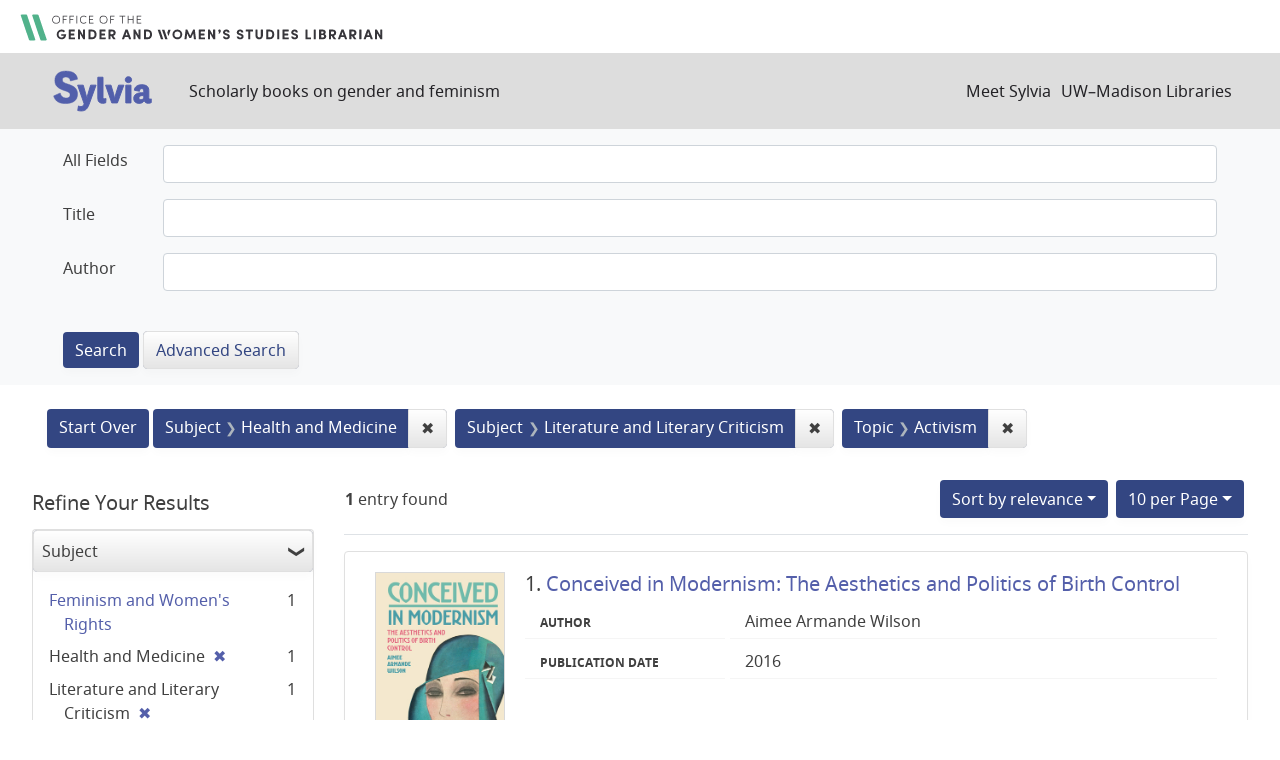

--- FILE ---
content_type: text/html; charset=utf-8
request_url: https://sylvia.library.wisc.edu/?f%5Bcontenttopic_ssim%5D%5B%5D=Activism&f%5Bmainsubject_ssim%5D%5B%5D=Health+and+Medicine&f%5Bmainsubject_ssim%5D%5B%5D=Literature+and+Literary+Criticism&per_page=10&sort=score+desc%2C+title_ssi+asc
body_size: 32845
content:

<!DOCTYPE html>
<html class="no-js" lang="en">
  <head>
    <meta charset="utf-8">
    <meta http-equiv="Content-Type" content="text/html; charset=utf-8">
    <meta name="viewport" content="width=device-width, initial-scale=1, shrink-to-fit=no">

    <!-- Internet Explorer use the highest version available -->
    <meta http-equiv="X-UA-Compatible" content="IE=edge">

    <title>Subject: Health and Medicine and Literature and Literary Criticism / Topic: Activism - Sylvia Search Results</title>
    <link href="https://sylvia.library.wisc.edu/catalog/opensearch.xml" title="Sylvia" type="application/opensearchdescription+xml" rel="search" />
    <link rel="shortcut icon" type="image/x-icon" href="/assets/favicon-e9836b660c6afb70ad3afe44ae8f84ce8302668a90d5df94ca30fd6f675695a6.ico" />
    <link rel="stylesheet" media="all" href="/assets/application-c5b3948cf99fd266cc1e9c05376c233d2d6077ceaddd7f8c0d0dbcc7c84967c8.css" />
    <script src="/assets/application-9972be758a625a504ea6a4b55b091470d477702bbe0aa68e6ebcf7d404772a3c.js"></script>
    <meta name="csrf-param" content="authenticity_token" />
<meta name="csrf-token" content="D8y02SrSXffymHIphboz1W4bLRQS8tYlGhdf2EHMDm6zmKz40CBI_us--lAFypVyPKnoxG0ury1oA5mkqohIBg" />
      <meta name="totalResults" content="1" />
<meta name="startIndex" content="0" />
<meta name="itemsPerPage" content="10" />

  <link rel="alternate" type="application/rss+xml" title="RSS for results" href="/catalog.rss?f%5Bcontenttopic_ssim%5D%5B%5D=Activism&amp;f%5Bmainsubject_ssim%5D%5B%5D=Health+and+Medicine&amp;f%5Bmainsubject_ssim%5D%5B%5D=Literature+and+Literary+Criticism&amp;per_page=10&amp;sort=score+desc%2C+title_ssi+asc" />
  <link rel="alternate" type="application/atom+xml" title="Atom for results" href="/catalog.atom?f%5Bcontenttopic_ssim%5D%5B%5D=Activism&amp;f%5Bmainsubject_ssim%5D%5B%5D=Health+and+Medicine&amp;f%5Bmainsubject_ssim%5D%5B%5D=Literature+and+Literary+Criticism&amp;per_page=10&amp;sort=score+desc%2C+title_ssi+asc" />
  <link rel="alternate" type="application/json" title="JSON" href="/catalog.json?f%5Bcontenttopic_ssim%5D%5B%5D=Activism&amp;f%5Bmainsubject_ssim%5D%5B%5D=Health+and+Medicine&amp;f%5Bmainsubject_ssim%5D%5B%5D=Literature+and+Literary+Criticism&amp;per_page=10&amp;sort=score+desc%2C+title_ssi+asc" />

      <script async src="https://www.googletagmanager.com/gtag/js?id=G-SR94828WZQ"></script>
      <script>
        window.dataLayer = window.dataLayer || [];
        function gtag(){dataLayer.push(arguments);}
        gtag('js', new Date());
        gtag('config', 'G-SR94828WZQ', {'cookie_domain': 'library.wisc.edu'});
      </script>
  </head>
  <body class="blacklight-catalog blacklight-catalog-index">
    <nav id="skip-link" role="navigation" aria-label="Skip links">
      <a class="element-invisible element-focusable rounded-bottom py-2 px-3" data-turbolinks="false" href="#search_field">Skip to search</a>
      <a class="element-invisible element-focusable rounded-bottom py-2 px-3" data-turbolinks="false" href="#main-container">Skip to main content</a>
          <a class="element-invisible element-focusable rounded-bottom py-2 px-3" data-turbolinks="false" href="#documents">Skip to first result</a>

    </nav>
    <div id="gws_banner" class="container">
  <h1><a href="https://www.library.wisc.edu/gwslibrarian/"><img alt="" aria-hidden="true" src="/assets/gwsl-wordmark-aq-fb0ff463e8813cd54441305dfb4154ce252d63b19021bc086bb00637cf9b6730.svg" /><span class="hide_text">Office of the Gender and Woman's Studies Librarian</span></a></h1>
</div>
<nav class="navbar navbar-expand-md navbar-dark bg-dark topbar" role="navigation">
  <div class="container">
    <a class="mb-0 navbar-brand" href="/">
      <span class="hide_text">Sylvia</span>
      <img alt="" aria-hidden="true" src="/assets/gwsl-sylvia-logo-631e976c67ddeb1327968a3fe3ede877b7adf2fb5a03fb747a010a2d8dbd7de1.svg" />
    </a> <span class="navbar-application-tagline">Scholarly books on gender and feminism</span>
    <button class="navbar-toggler navbar-toggler-right" type="button" data-toggle="collapse" data-target="#user-util-collapse" aria-controls="user-util-collapse" aria-expanded="false" aria-label="Toggle navigation">
      <span class="navbar-toggler-icon"></span>
    </button>

    <div class="collapse navbar-collapse justify-content-md-end" id="user-util-collapse">
      <!--Left blank to remove login button-->
<nav class="nav_links">
	  <a href="/s/meet_sylvia">Meet Sylvia</a><a href="https://www.library.wisc.edu/">UW&ndash;Madison Libraries</a>
</nav>
    </div>
  </div>
</nav>

<div class="navbar-search navbar navbar-light bg-light" role="navigation">
  <div class="container">
    <div class="advanced-search-form col-sm-12">
  <div class="row">
    <section class="col-md-12">
      <div class="row">
        <div class="col-md-12">
<form class="advanced form-horizontal" action="/catalog" accept-charset="UTF-8" method="get">
<input type="hidden" name="op" value="AND" />
  <div id="input_criteria">
    <div id="query_cirteria">
  <div id="advanced_search">
      <div class="form-group advanced-search-field">
      <label class="col-sm-3-uw control-label" for="all_text_teimv">All Fields</label>
      <div class="col-sm-9-uw">
        <input type="text" name="all_text_teimv" id="all_text_teimv" class="form-control form-control-uw" />
      </div>
  </div>
  <div class="form-group advanced-search-field">
      <label class="col-sm-3-uw control-label" for="title">Title</label>
      <div class="col-sm-9-uw">
        <input type="text" name="title" id="title" class="form-control form-control-uw" />
      </div>
  </div>
  <div class="form-group advanced-search-field">
      <label class="col-sm-3-uw control-label" for="author">Author</label>
      <div class="col-sm-9-uw">
        <input type="text" name="author" id="author" class="form-control form-control-uw" />
      </div>
  </div>

  </div>
  <input type="hidden" name="search_field" id="search_field" value="advanced" autocomplete="off" />
      <div class="col-sm-3-uw"> </div>
      <div class="submit-buttons col-sm-9-uw">
        <input type="submit" name="commit" value="Search" class="btn btn-primary advanced-search-submit" id="advanced-search-submit" data-disable-with="Search" />
        <a class="advanced_search btn btn-secondary" href="/advanced">Advanced Search</a>
      </div>
    </div>
  </div>
</div>
</form>        </div>
      </div>
    </section>
  </div>
</div>
  </div>
</div>


  <main id="main-container" class="container" role="main" aria-label="Main content">
      <h1 class="sr-only visually-hidden top-content-title">Search</h1>

      <div id="appliedParams" class="clearfix constraints-container">
      <h2 class="sr-only visually-hidden">Search Constraints</h2>

      <a class="catalog_startOverLink btn btn-primary" href="/">Start Over</a>

      <span class="constraints-label sr-only visually-hidden">You searched for:</span>
      
<span class="btn-group applied-filter constraint filter filter-mainsubject_ssim">
  <span class="constraint-value btn btn-outline-secondary">
      <span class="filter-name">Subject</span>
      <span class="filter-value" title="Health and Medicine">Health and Medicine</span>
  </span>
    <a class="btn btn-outline-secondary remove" href="/?f%5Bcontenttopic_ssim%5D%5B%5D=Activism&amp;f%5Bmainsubject_ssim%5D%5B%5D=Literature+and+Literary+Criticism&amp;per_page=10&amp;sort=score+desc%2C+title_ssi+asc">
      <span class="remove-icon" aria-hidden="true">✖</span>
      <span class="sr-only visually-hidden">
        Remove constraint Subject: Health and Medicine
      </span>
</a></span>



<span class="btn-group applied-filter constraint filter filter-mainsubject_ssim">
  <span class="constraint-value btn btn-outline-secondary">
      <span class="filter-name">Subject</span>
      <span class="filter-value" title="Literature and Literary Criticism">Literature and Literary Criticism</span>
  </span>
    <a class="btn btn-outline-secondary remove" href="/?f%5Bcontenttopic_ssim%5D%5B%5D=Activism&amp;f%5Bmainsubject_ssim%5D%5B%5D=Health+and+Medicine&amp;per_page=10&amp;sort=score+desc%2C+title_ssi+asc">
      <span class="remove-icon" aria-hidden="true">✖</span>
      <span class="sr-only visually-hidden">
        Remove constraint Subject: Literature and Literary Criticism
      </span>
</a></span>



<span class="btn-group applied-filter constraint filter filter-contenttopic_ssim">
  <span class="constraint-value btn btn-outline-secondary">
      <span class="filter-name">Topic</span>
      <span class="filter-value" title="Activism">Activism</span>
  </span>
    <a class="btn btn-outline-secondary remove" href="/?f%5Bmainsubject_ssim%5D%5B%5D=Health+and+Medicine&amp;f%5Bmainsubject_ssim%5D%5B%5D=Literature+and+Literary+Criticism&amp;per_page=10&amp;sort=score+desc%2C+title_ssi+asc">
      <span class="remove-icon" aria-hidden="true">✖</span>
      <span class="sr-only visually-hidden">
        Remove constraint Topic: Activism
      </span>
</a></span>


    </div>



    <div class="row">
  <div class="col-md-12">
    <div id="main-flashes">
      <div class="flash_messages">
    
    
    
    
</div>

    </div>
  </div>
</div>


    <div class="row">
          <section id="content" class="col-lg-9 order-last" aria-label="search results">
      
  





<div id="sortAndPerPage" class="sort-pagination d-md-flex justify-content-between" role="navigation" aria-label="Results navigation">
  <section class="pagination">
      <div class="page-links">
      <span class="page-entries">
        <strong>1</strong> entry found
      </span>
    </div> 

</section>

  <div class="search-widgets">
          <div id="sort-dropdown" class="btn-group sort-dropdown">
  <button name="button" type="submit" class="btn btn-outline-secondary dropdown-toggle" aria-expanded="false" data-toggle="dropdown" data-bs-toggle="dropdown">Sort<span class="d-none d-sm-inline"> by relevance</span><span class="caret"></span></button>

  <div class="dropdown-menu" role="menu">
      <a class="dropdown-item active" role="menuitem" aria-current="page" href="/?f%5Bcontenttopic_ssim%5D%5B%5D=Activism&amp;f%5Bmainsubject_ssim%5D%5B%5D=Health+and+Medicine&amp;f%5Bmainsubject_ssim%5D%5B%5D=Literature+and+Literary+Criticism&amp;per_page=10&amp;sort=score+desc%2C+title_ssi+asc">relevance</a>
      <a class="dropdown-item " role="menuitem" href="/?f%5Bcontenttopic_ssim%5D%5B%5D=Activism&amp;f%5Bmainsubject_ssim%5D%5B%5D=Health+and+Medicine&amp;f%5Bmainsubject_ssim%5D%5B%5D=Literature+and+Literary+Criticism&amp;per_page=10&amp;sort=year_tesi+desc%2C+title_ssi+asc">year</a>
      <a class="dropdown-item " role="menuitem" href="/?f%5Bcontenttopic_ssim%5D%5B%5D=Activism&amp;f%5Bmainsubject_ssim%5D%5B%5D=Health+and+Medicine&amp;f%5Bmainsubject_ssim%5D%5B%5D=Literature+and+Literary+Criticism&amp;per_page=10&amp;sort=creator_ssi+asc%2C+title_sssi+asc">author</a>
      <a class="dropdown-item " role="menuitem" href="/?f%5Bcontenttopic_ssim%5D%5B%5D=Activism&amp;f%5Bmainsubject_ssim%5D%5B%5D=Health+and+Medicine&amp;f%5Bmainsubject_ssim%5D%5B%5D=Literature+and+Literary+Criticism&amp;per_page=10&amp;sort=title_ssi+asc%2C+year_tesi+desc">title</a>
  </div>
</div>



          <span class="sr-only visually-hidden">Number of results to display per page</span>
  <div id="per_page-dropdown" class="btn-group per_page-dropdown">
  <button name="button" type="submit" class="btn btn-outline-secondary dropdown-toggle" aria-expanded="false" data-toggle="dropdown" data-bs-toggle="dropdown">10<span class="sr-only"> per Page</span> per Page<span class="caret"></span></button>

  <div class="dropdown-menu" role="menu">
      <a class="dropdown-item active" role="menuitem" aria-current="page" href="/?f%5Bcontenttopic_ssim%5D%5B%5D=Activism&amp;f%5Bmainsubject_ssim%5D%5B%5D=Health+and+Medicine&amp;f%5Bmainsubject_ssim%5D%5B%5D=Literature+and+Literary+Criticism&amp;per_page=10&amp;sort=score+desc%2C+title_ssi+asc">10<span class="sr-only"> per Page</span></a>
      <a class="dropdown-item " role="menuitem" href="/?f%5Bcontenttopic_ssim%5D%5B%5D=Activism&amp;f%5Bmainsubject_ssim%5D%5B%5D=Health+and+Medicine&amp;f%5Bmainsubject_ssim%5D%5B%5D=Literature+and+Literary+Criticism&amp;per_page=20&amp;sort=score+desc%2C+title_ssi+asc">20<span class="sr-only"> per Page</span></a>
      <a class="dropdown-item " role="menuitem" href="/?f%5Bcontenttopic_ssim%5D%5B%5D=Activism&amp;f%5Bmainsubject_ssim%5D%5B%5D=Health+and+Medicine&amp;f%5Bmainsubject_ssim%5D%5B%5D=Literature+and+Literary+Criticism&amp;per_page=50&amp;sort=score+desc%2C+title_ssi+asc">50<span class="sr-only"> per Page</span></a>
      <a class="dropdown-item " role="menuitem" href="/?f%5Bcontenttopic_ssim%5D%5B%5D=Activism&amp;f%5Bmainsubject_ssim%5D%5B%5D=Health+and+Medicine&amp;f%5Bmainsubject_ssim%5D%5B%5D=Literature+and+Literary+Criticism&amp;per_page=100&amp;sort=score+desc%2C+title_ssi+asc">100<span class="sr-only"> per Page</span></a>
  </div>
</div>


        

</div>
</div>


<h2 class="sr-only visually-hidden">Search Results</h2>

  <div id="documents" class="documents-list">
  
<article class="doc-grid document blacklight-citation document-position-0 " data-document-counter="0" itemscope itemtype="http://schema.org/Thing">
	<img src="/cover_images/conceived-in-modernism-wilson-2016-cover.jpg" alt=""/>
	<div>
  <header class="documentHeader row">

  <h3 class="index_title document-title-heading col-md-12">
      <span class="document-counter">
        1. 
      </span>
    <a data-context-href="/catalog/SYL1733/track?counter=1&amp;document_id=SYL1733&amp;per_page=10&amp;search_id=39846527" href="/catalog/SYL1733">Conceived in Modernism: The Aesthetics and Politics of Birth Control</a>
  </h3>

  

</header>


<dl class="document-metadata dl-invert row">
  
        <dt class="blacklight-creatorindex_ssi col-md-3">Author</dt>
        <dd class="blacklight-creatorindex_ssi col-md-9">Aimee Armande Wilson</dd>
	    	<dt class="blacklight-year_tesi col-md-3">Publication date</dt>
	    	<dd class="blacklight-year_tesi col-md-9">2016</dd>

</dl>
  </div>
</article>

</div>





    </section>

    <section id="sidebar" class="page-sidebar col-lg-3 order-first" aria-label="limit your search">
          <div id="facets" class="facets sidenav facets-toggleable-md">
  <div class="facets-header">
    <h2 class="facets-heading">Refine Your Results</h2>

    <button class="navbar-toggler navbar-toggler-right" type="button" data-toggle="collapse" data-target="#facet-panel-collapse" data-bs-toggle="collapse" data-bs-target="#facet-panel-collapse" aria-controls="facet-panel-collapse" aria-expanded="false" aria-label="Toggle facets">
      <span class="navbar-toggler-icon"></span>
</button>  </div>

  <div id="facet-panel-collapse" class="facets-collapse collapse">
      <div class="card facet-limit blacklight-mainsubject_ssim facet-limit-active">
  <h3 class="card-header p-0 facet-field-heading" id="facet-mainsubject_ssim-header">
    <button
      type="button"
      class="btn w-100 d-block btn-block p-2 text-start text-left collapse-toggle "
      data-toggle="collapse"
      data-bs-toggle="collapse"
      data-target="#facet-mainsubject_ssim"
      data-bs-target="#facet-mainsubject_ssim"
      aria-expanded="true"
    >
          Subject

    </button>
  </h3>
  <div id="facet-mainsubject_ssim" aria-labelledby="facet-mainsubject_ssim-header" class="panel-collapse facet-content collapse show">
    <div class="card-body">
              
    <ul class="facet-values list-unstyled">
      <li><span class="facet-label"><a class="facet-select" rel="nofollow" href="/?f%5Bcontenttopic_ssim%5D%5B%5D=Activism&amp;f%5Bmainsubject_ssim%5D%5B%5D=Health+and+Medicine&amp;f%5Bmainsubject_ssim%5D%5B%5D=Literature+and+Literary+Criticism&amp;f%5Bmainsubject_ssim%5D%5B%5D=Feminism+and+Women%27s+Rights&amp;per_page=10&amp;sort=score+desc%2C+title_ssi+asc">Feminism and Women&#39;s Rights</a></span><span class="facet-count">1</span></li><li><span class="facet-label"><span class="selected">Health and Medicine</span><a class="remove" rel="nofollow" href="/?f%5Bcontenttopic_ssim%5D%5B%5D=Activism&amp;f%5Bmainsubject_ssim%5D%5B%5D=Literature+and+Literary+Criticism&amp;per_page=10&amp;sort=score+desc%2C+title_ssi+asc"><span class="remove-icon" aria-hidden="true">✖</span><span class="sr-only visually-hidden">[remove]</span></a></span><span class="selected facet-count">1</span></li><li><span class="facet-label"><span class="selected">Literature and Literary Criticism</span><a class="remove" rel="nofollow" href="/?f%5Bcontenttopic_ssim%5D%5B%5D=Activism&amp;f%5Bmainsubject_ssim%5D%5B%5D=Health+and+Medicine&amp;per_page=10&amp;sort=score+desc%2C+title_ssi+asc"><span class="remove-icon" aria-hidden="true">✖</span><span class="sr-only visually-hidden">[remove]</span></a></span><span class="selected facet-count">1</span></li><li><span class="facet-label"><a class="facet-select" rel="nofollow" href="/?f%5Bcontenttopic_ssim%5D%5B%5D=Activism&amp;f%5Bmainsubject_ssim%5D%5B%5D=Health+and+Medicine&amp;f%5Bmainsubject_ssim%5D%5B%5D=Literature+and+Literary+Criticism&amp;f%5Bmainsubject_ssim%5D%5B%5D=Sociology+and+Social+Issues&amp;per_page=10&amp;sort=score+desc%2C+title_ssi+asc">Sociology and Social Issues</a></span><span class="facet-count">1</span></li>
    </ul>




    </div>
  </div>
</div>

<div class="card facet-limit blacklight-contenttopic_ssim facet-limit-active">
  <h3 class="card-header p-0 facet-field-heading" id="facet-contenttopic_ssim-header">
    <button
      type="button"
      class="btn w-100 d-block btn-block p-2 text-start text-left collapse-toggle "
      data-toggle="collapse"
      data-bs-toggle="collapse"
      data-target="#facet-contenttopic_ssim"
      data-bs-target="#facet-contenttopic_ssim"
      aria-expanded="true"
    >
          Topic

    </button>
  </h3>
  <div id="facet-contenttopic_ssim" aria-labelledby="facet-contenttopic_ssim-header" class="panel-collapse facet-content collapse show">
    <div class="card-body">
              
    <ul class="facet-values list-unstyled">
      <li><span class="facet-label"><span class="selected">Activism</span><a class="remove" rel="nofollow" href="/?f%5Bmainsubject_ssim%5D%5B%5D=Health+and+Medicine&amp;f%5Bmainsubject_ssim%5D%5B%5D=Literature+and+Literary+Criticism&amp;per_page=10&amp;sort=score+desc%2C+title_ssi+asc"><span class="remove-icon" aria-hidden="true">✖</span><span class="sr-only visually-hidden">[remove]</span></a></span><span class="selected facet-count">1</span></li><li><span class="facet-label"><a class="facet-select" rel="nofollow" href="/?f%5Bcontenttopic_ssim%5D%5B%5D=Activism&amp;f%5Bcontenttopic_ssim%5D%5B%5D=Reproduction&amp;f%5Bmainsubject_ssim%5D%5B%5D=Health+and+Medicine&amp;f%5Bmainsubject_ssim%5D%5B%5D=Literature+and+Literary+Criticism&amp;per_page=10&amp;sort=score+desc%2C+title_ssi+asc">Reproduction</a></span><span class="facet-count">1</span></li>
    </ul>




    </div>
  </div>
</div>

<div class="card facet-limit blacklight-contentregion_ssim ">
  <h3 class="card-header p-0 facet-field-heading" id="facet-contentregion_ssim-header">
    <button
      type="button"
      class="btn w-100 d-block btn-block p-2 text-start text-left collapse-toggle collapsed"
      data-toggle="collapse"
      data-bs-toggle="collapse"
      data-target="#facet-contentregion_ssim"
      data-bs-target="#facet-contentregion_ssim"
      aria-expanded="false"
    >
          Region

    </button>
  </h3>
  <div id="facet-contentregion_ssim" aria-labelledby="facet-contentregion_ssim-header" class="panel-collapse facet-content collapse ">
    <div class="card-body">
              
    <ul class="facet-values list-unstyled">
      <li><span class="facet-label"><a class="facet-select" rel="nofollow" href="/?f%5Bcontentregion_ssim%5D%5B%5D=North+America&amp;f%5Bcontenttopic_ssim%5D%5B%5D=Activism&amp;f%5Bmainsubject_ssim%5D%5B%5D=Health+and+Medicine&amp;f%5Bmainsubject_ssim%5D%5B%5D=Literature+and+Literary+Criticism&amp;per_page=10&amp;sort=score+desc%2C+title_ssi+asc">North America</a></span><span class="facet-count">1</span></li><li><span class="facet-label"><a class="facet-select" rel="nofollow" href="/?f%5Bcontentregion_ssim%5D%5B%5D=United+States&amp;f%5Bcontenttopic_ssim%5D%5B%5D=Activism&amp;f%5Bmainsubject_ssim%5D%5B%5D=Health+and+Medicine&amp;f%5Bmainsubject_ssim%5D%5B%5D=Literature+and+Literary+Criticism&amp;per_page=10&amp;sort=score+desc%2C+title_ssi+asc">United States</a></span><span class="facet-count">1</span></li>
    </ul>




    </div>
  </div>
</div>

<div class="card facet-limit blacklight-contentera_ssim ">
  <h3 class="card-header p-0 facet-field-heading" id="facet-contentera_ssim-header">
    <button
      type="button"
      class="btn w-100 d-block btn-block p-2 text-start text-left collapse-toggle collapsed"
      data-toggle="collapse"
      data-bs-toggle="collapse"
      data-target="#facet-contentera_ssim"
      data-bs-target="#facet-contentera_ssim"
      aria-expanded="false"
    >
          Era

    </button>
  </h3>
  <div id="facet-contentera_ssim" aria-labelledby="facet-contentera_ssim-header" class="panel-collapse facet-content collapse ">
    <div class="card-body">
          <ul class="facet-values list-unstyled">
  <li><span class="facet-label"><a class="facet-select" rel="nofollow" href="/?f%5Bcontentera_ssim%5D%5B%5D=20th+Century&amp;f%5Bcontenttopic_ssim%5D%5B%5D=Activism&amp;f%5Bmainsubject_ssim%5D%5B%5D=Health+and+Medicine&amp;f%5Bmainsubject_ssim%5D%5B%5D=Literature+and+Literary+Criticism&amp;per_page=10&amp;sort=score+desc%2C+title_ssi+asc">20th Century</a></span><span class="facet-count">1</span></li>

</ul>


    </div>
  </div>
</div>

<div class="card facet-limit blacklight-year_ssi ">
  <h3 class="card-header p-0 facet-field-heading" id="facet-year_ssi-header">
    <button
      type="button"
      class="btn w-100 d-block btn-block p-2 text-start text-left collapse-toggle collapsed"
      data-toggle="collapse"
      data-bs-toggle="collapse"
      data-target="#facet-year_ssi"
      data-bs-target="#facet-year_ssi"
      aria-expanded="false"
    >
          Publication Year

    </button>
  </h3>
  <div id="facet-year_ssi" aria-labelledby="facet-year_ssi-header" class="panel-collapse facet-content collapse ">
    <div class="card-body">
          <ul class="facet-values list-unstyled">
    <li>
      <span class="facet-label"><a class="facet-select" rel="nofollow" href="/?f%5Bcontenttopic_ssim%5D%5B%5D=Activism&amp;f%5Bmainsubject_ssim%5D%5B%5D=Health+and+Medicine&amp;f%5Bmainsubject_ssim%5D%5B%5D=Literature+and+Literary+Criticism&amp;f%5Byear_ssi%5D%5B%5D=2016&amp;per_page=10&amp;sort=score+desc%2C+title_ssi+asc">2016</a></span><span class="facet-count">1</span>
    </li>
</ul>



    </div>
  </div>
</div>

<div class="card facet-limit blacklight-updatedate_dtsi ">
  <h3 class="card-header p-0 facet-field-heading" id="facet-updatedate_dtsi-header">
    <button
      type="button"
      class="btn w-100 d-block btn-block p-2 text-start text-left collapse-toggle collapsed"
      data-toggle="collapse"
      data-bs-toggle="collapse"
      data-target="#facet-updatedate_dtsi"
      data-bs-target="#facet-updatedate_dtsi"
      aria-expanded="false"
    >
          Last Updated

    </button>
  </h3>
  <div id="facet-updatedate_dtsi" aria-labelledby="facet-updatedate_dtsi-header" class="panel-collapse facet-content collapse ">
    <div class="card-body">
              
    <ul class="facet-values list-unstyled">
      <li><span class="facet-label"><a class="facet-select" rel="nofollow" href="/?f%5Bcontenttopic_ssim%5D%5B%5D=Activism&amp;f%5Bmainsubject_ssim%5D%5B%5D=Health+and+Medicine&amp;f%5Bmainsubject_ssim%5D%5B%5D=Literature+and+Literary+Criticism&amp;f%5Bupdatedate_dtsi%5D%5B%5D=all_titles&amp;per_page=10&amp;sort=score+desc%2C+title_ssi+asc">All titles</a></span><span class="facet-count">1</span></li>
    </ul>




    </div>
  </div>
</div>

</div></div>



    </section>

    </div>
  </main>

    <footer>
  <div class="max_width">
    <a class="wisc_logo" href="https://www.wisc.edu"><svg xmlns="http://www.w3.org/2000/svg" viewBox="0 0 204.755 321.735"><path d="M203.567 115.454c-1.735-17.022-5.449-32-10.718-44.645-.164-.387-.74-1.751-.866-2.046a89.564 89.564 0 0 0-15.824-25.016c-11.212-12.279-25.08-19.029-40.431-19.247-.56-.015-.3-.019-.3-.019-2.5-5.465-9.13-9.76-15.107-10.6 0 0-3.439-13.885-17.936-13.885S84.671 13.749 84.671 13.749c-5.972.831-12.843 5.269-15.334 10.728 0 0 .244 0-.314.019-15.352.218-29.218 6.967-40.426 19.247A89.458 89.458 0 0 0 12.78 68.768c-.135.3-.716 1.659-.872 2.046-5.285 12.647-8.99 27.623-10.719 44.645-8.492 83.358 29 185.817 96.435 201.539 1.048 1.57 3.489 4.743 4.751 4.743s3.708-3.173 4.757-4.743c67.433-15.73 104.92-118.186 96.435-201.544zM102.268 3.227c11.826 0 14.459 10.025 14.491 10.13a17.639 17.639 0 0 0-2.369.312l-2.155.573a17.9 17.9 0 0 0-9.491 8.258 1.192 1.192 0 0 1-.356.447 1.323 1.323 0 0 1-.358-.447 18.251 18.251 0 0 0-9.7-8.219l-2.153-.573a17.715 17.715 0 0 0-2.364-.312c.021-.105 2.631-10.169 14.455-10.169zm-6.591 15.955c2.882 1.838 4.653 4.87 5.77 8.1.493 1.428 1.339 1.445 1.848.022 1.277-3.569 3.4-6.829 6.712-8.679a15.4 15.4 0 0 1 21.57 6.243 32.592 32.592 0 0 0-4.622.951c-.81.254-1.622.5-2.447.69l-.608.143c-3.705 1.434-5.723 2.519-8.309 5.057a35.182 35.182 0 0 0-10.126 22.046c-2.462 26.953 28.451 22.721 30.013 22.59 4 0 7.006-6.291 7.006-14.63s-3.087-14.638-7.006-14.638c-2.4 0-6.545 1.916-6.928 9.385-.267 5.249 2.3 12.225 5.613 12.662 1.718.226 3.293-2.818 3.789-5.9.434-2.682.206-6.89-2.186-7.49a1.417 1.417 0 0 0-1.717 1.034c-.166.686 1.485 1.855 1.421 4.945-.09 4.613-4.727 2.307-4.1-5.016.56-6.5 3.866-6.083 4.009-6.09 1.859 0 4.648 3.868 4.648 11.11 0 6.442-3.106 13.376-9.048 9.755-5-3.658-6.981-12.08-5.6-18.6.636-2.992 3.218-11.133 11.543-11.133 11.782 0 22.935 6.209 31.883 17.617 0 .008-.016.018-.021.027l.087.059c.05.061.095.128.145.188-.874 2.933-7.341 15.708-27.166 27.322-.027-.019-.05-.042-.08-.06a28.041 28.041 0 0 0-12.611-3.39c-3.918-.278-8.036-.56-11.854.361l-11.991 2.892a10.358 10.358 0 0 1-4.744.027l-12.956-2.97a38.278 38.278 0 0 0-12.8-.31c-3.8.423-6.693 1.593-11.393 3.5-.035.014-.852-.657-.884-.636C42.859 74.907 36.668 62.937 35.69 59.787c8.93-11.741 20.125-18.052 32.138-18.052 8.324 0 10.9 8.141 11.533 11.133 1.383 6.517-.591 14.939-5.594 18.6-5.939 3.621-9.05-3.313-9.05-9.755 0-7.242 2.794-11.11 4.65-11.11.138.007 3.455-.406 4.015 6.09.62 7.323-4.015 9.629-4.11 5.016-.061-3.09 1.6-4.259 1.423-4.945a1.411 1.411 0 0 0-1.71-1.032c-2.4.6-2.623 4.808-2.188 7.49.491 3.082 2.065 6.126 3.785 5.9 3.317-.437 5.885-7.413 5.615-12.662-.385-7.469-4.53-9.385-6.925-9.385-3.914 0-7.012 6.293-7.012 14.638s3.016 14.63 7.012 14.63c1.558.131 32.472 4.363 30.016-22.59a34.66 34.66 0 0 0-11.21-22.471 24.327 24.327 0 0 0-8.762-4.871 49.276 49.276 0 0 0-6.14-1.543c3.941-7.7 13.842-11.208 22.501-5.686zm-58.4 110.9a58.25 58.25 0 0 1-21.381-6.145c1.6-26.954 8.45-48.105 18.37-62.194 1.762 4.578 9.471 16.026 27.251 26.461-14.213 10.396-21.95 27.878-24.244 41.877zM63.529 91.63c4.45-2.831 10.239-4.081 16.1-4.462 10.107-.659 17.284 3.2 22.328 3.346h.252c5.044-.141 12.907-4 23.014-3.346 5.872.381 11.715 1.631 16.164 4.462 20.585 13.124 23.48 43.375 23.9 53.283 1.468 35.051-9.614 62.424-13.05 69.977-14.238 31.364-31.439 52.79-48.412 60.33l-1.369.608-1.357-.608c-16.982-7.54-34.176-28.966-48.421-60.33-3.438-7.554-14.519-34.922-13.049-69.978.417-9.908 3.314-40.159 23.896-53.283zm-26.561 40.4a119.731 119.731 0 0 0-1.173 12.19 153.02 153.02 0 0 0 .13 15.632l.032.611a167.544 167.544 0 0 0 3.517 25.437l.175.794a155.252 155.252 0 0 0 9.508 29.468 228.091 228.091 0 0 0 9.419 18.6c-6.311 5.74-15.77 8-18.959 8.625-17.077-33.955-25.769-77.78-23.841-117.288a59.462 59.462 0 0 0 21.188 5.934zm22.614 104.488c11.334 19.542 22.57 31.2 31.14 37.355-3.1 7.873-10.458 14.054-13.041 16.053-14.781-9.938-27.287-25.693-37.125-44.711 3.783-.775 12.666-3.095 19.026-8.697zm32.807 38.52c.016.009.031.021.045.03a44.655 44.655 0 0 0 9.932 5.451 44.464 44.464 0 0 0 9.939-5.451c.092-.061.193-.137.288-.2 3.106 7.655 9.761 13.6 12.91 16.1a68.383 68.383 0 0 1-13.344 6.675c-.025-.163-.048-.324-.077-.487-.94-4.879-7.458-5.866-9.764-5.866s-8.7.987-9.645 5.866c-.027.163-.039.324-.068.487a68.863 68.863 0 0 1-13.19-6.567c3.059-2.416 9.791-8.347 12.974-16.038zm21.873-1.336c8.568-6.223 19.742-17.911 31-37.375 6.069 5.47 14.584 7.882 18.679 8.774-9.708 19-22.049 34.744-36.732 44.7-2.721-2.121-9.936-8.295-12.95-16.099zm32.012-39.128c3.122-5.522 6.241-11.622 9.31-18.406a155.58 155.58 0 0 0 9.507-29.468l.183-.794a169.072 169.072 0 0 0 3.518-25.437l.026-.611c.05-.836.092-1.684.13-2.532.176-4.364.176-8.769 0-13.1a120 120 0 0 0-1.178-12.216 59.684 59.684 0 0 0 21.2-5.946c1.357 39.495-7.231 83.276-24.094 117.218-3.685-.78-12.636-3.151-18.602-8.708zm21.19-104.506c-2.3-14.008-9.644-31.441-23.869-41.828 17.994-10.574 25.194-22.2 26.871-26.68 10.2 14.185 17.186 35.5 18.414 62.318a58.271 58.271 0 0 1-21.416 6.19zm-97.794 170.2l-1.688-1.181c-15.658-11.293-29.457-28.474-40.446-50.53l-.916-1.807a211.505 211.505 0 0 1-3.506-7.6C7.537 203.373.559 160.622 3.684 121.024l.17-2.013c.091-1.036.158-2.08.263-3.112 2.687-26.42 10.033-47.951 20.881-63.115l1.246-1.707c11.305-14.93 26.2-23.2 43.5-23.2a27.951 27.951 0 0 1 14.315 3.855c6.053 4.3 11.353 11.437 12.294 22.283 1.455 16.644-15.511 19.273-18.836 19.243-.51-.006-.776-.486.874-2.19 3.9-5.005 5.171-12.662 3.864-18.809-1.609-7.642-7-13.608-14.816-13.6-12.884.02-24.3 6.693-33.336 18.426l-1.26 1.712c-10.458 14.486-17.518 35.971-19.665 61.871l-.152 2.118c-.058.809-.126 1.609-.175 2.427-2.344 39.321 6.166 82.986 23.042 117.367l.9 1.869c9.829 19.478 22.391 35.82 37.223 46.488l1.725 1.169a72.5 72.5 0 0 0 16.541 8.548 24.737 24.737 0 0 0 2.451 11.432 81.555 81.555 0 0 1-25.063-11.818zm33.943 16.5c-.047.056-.642.8-1.238.8s-1.191-.742-1.238-.8c-2.887-3.624-7.193-10.66-5.571-19.058.465-2.392 4.537-3.46 6.809-3.46s6.344 1.068 6.808 3.46c1.624 8.403-2.678 15.439-5.57 19.063zm78.019-77.627q-1.683 3.862-3.475 7.545l-.927 1.828c-10.963 22.024-24.734 39.189-40.356 50.488l-1.679 1.186a81.7 81.7 0 0 1-25.175 11.9 24.724 24.724 0 0 0 2.446-11.432 72.56 72.56 0 0 0 16.62-8.6l1.728-1.172c14.8-10.673 27.337-27 37.152-46.454l.9-1.865c16.872-34.38 25.379-78.035 23.036-117.349-.051-.828-.116-1.639-.177-2.459l-.15-2.113c-2.159-25.929-9.239-47.431-19.711-61.907l-1.241-1.68c-9.036-11.714-20.434-18.373-33.305-18.389-7.814-.013-13.2 5.953-14.819 13.6-1.3 6.147-.031 13.8 3.867 18.809 1.878 2.093 1.032 2.762.526 2.77-5.04.1-19.941-3.179-18.49-19.823.942-10.846 6.243-17.981 12.3-22.283a27.951 27.951 0 0 1 14.313-3.858c17.3 0 32.2 8.278 43.506 23.217l1.206 1.653c10.865 15.167 18.223 36.713 20.917 63.155.106 1.04.175 2.093.264 3.137l.172 2.018c3.11 39.582-3.868 82.319-19.448 118.083z" fill="#fff"></path><path d="M133.037 115.688v6.848l1.384-.211a4.929 4.929 0 0 1 .648-.038 4.326 4.326 0 0 1 3.023 1.022c.822.835 1.083 2.245.79 4.094-.026.069-13.776 59.675-16.391 71.034-3.01-14.362-19.393-92.789-19.393-92.789l-.068-.333h-3.249l-.052.352s-11.853 76.348-14.223 91.628c-3.09-13.228-16.3-69.823-16.3-69.823a9.848 9.848 0 0 1-.053-1.027 4.676 4.676 0 0 1 1.135-3.5 3.592 3.592 0 0 1 2.66-.816l1.36.179.01-6.617h-23v6.473l1.017.16c.5.1 3.069.72 3.491 3.065.006.04 26.913 115.509 28.056 120.421l.079.323h4.047l.047-.351c.127-.8 11.079-72.466 13.126-85.889 2.6 13.364 16.549 85.113 16.7 85.9l.069.338h3.609l26.708-120.811a3.6 3.6 0 0 1 3.74-2.777 2.292 2.292 0 0 1 .266.011l1.321.106v-6.972z" fill="#fff"></path></svg><span class="hide_text">University of Wisconsin-Madison</span></a>
    <div class="library_footer">
      <ul class="gwsl_contact">
        <li><a href="https://www.library.wisc.edu/gwslibrarian/"><img alt="" aria-hidden="true" src="/assets/gwsl-logo-loz-c37c297fd854ce4e73b8f861f5f3c9ba6d7f7f31a3fe89592c5cb9f52efd90b5.svg" /><span class="hide_text">Office of the Gender and Woman's Studies Librarian</span></a></li>
        <li><a href="https://www.library.wisc.edu/">University of Wisconsin&ndash;Madison Libraries</a></li>
        <li>Feedback, questions, or accessibility issues: <a href="mailto:libraries@wisc.edu">libraries@wisc.edu</a></li>
      </ul>
      <div class="second_footer">
        <ul class="library">
          <li class="bullet"><a href="https://www.library.wisc.edu/accessibility/">Accessibility</a></li>
          <li class="bullet lwsOnly"><a href="https://www.library.wisc.edu/copyright-statement/">Copyright Statement</a></li>
          <li><a href="https://www.library.wisc.edu/policies/">Policies</a></li>
        </ul>
        <ul class="uw">
          <li class="bullet"><a href="https://www.wisc.edu/privacy-notice/">UW–Madison Privacy Notice</a></li>
          <li><a href="https://www.wisconsin.edu/">© Board of Regents of the University of Wisconsin System</a></li>
        </ul>
      </div>
    </div>
  </div>
</footer>
    <div id="blacklight-modal" class="modal fade" tabindex="-1" role="dialog" aria-hidden="true">
  <div class="modal-dialog modal-lg" role="document">
    <div class="modal-content">
    </div>
  </div>
</div>

  </body>
</html>
